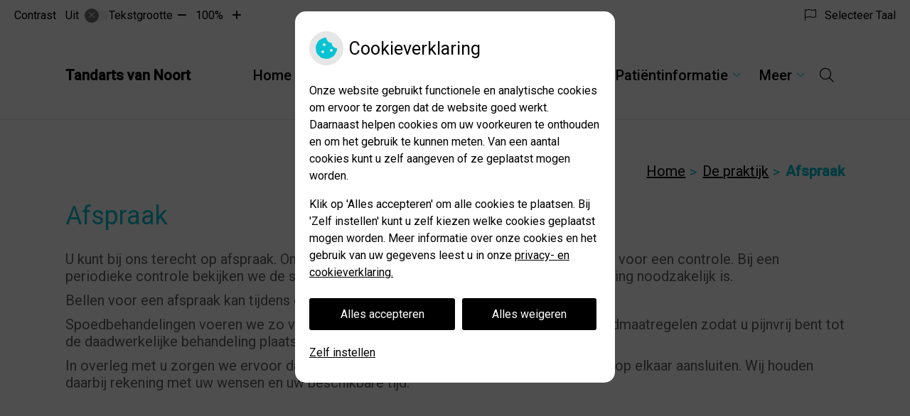

--- FILE ---
content_type: text/html; charset=UTF-8
request_url: https://www.tandartspraktijkhoogland.nl/afspraak/
body_size: 11140
content:


<!DOCTYPE html>
<html lang="nl-NL">
<head>
	 

<!-- Matomo -->
<script  nonce='f7a54f3523'>
  var _paq = window._paq = window._paq || [];
  /* tracker methods like "setCustomDimension" should be called before "trackPageView" */
  _paq.push(['trackPageView']);
  _paq.push(['enableLinkTracking']);
  (function() {
    var u="//statistieken.pharmeon.nl/";
    _paq.push(['setTrackerUrl', u+'matomo.php']);
    _paq.push(['setSiteId', 1403]);
    var d=document, g=d.createElement('script'), s=d.getElementsByTagName('script')[0];
    g.async=true; g.src=u+'matomo.js'; s.parentNode.insertBefore(g,s);
  })();
</script>
<!-- End Matomo Code -->
		 
 <!-- Start Default Consent Settings --> 
<script  nonce='f7a54f3523'>
  window.dataLayer = window.dataLayer || [];
  function gtag(){dataLayer.push(arguments);}

  // Function to get a cookie's value by name
  function getCookie(name) {
      const value = `; ${document.cookie}`;
      const parts = value.split(`; ${name}=`);
      if (parts.length === 2) return parts.pop().split(';').shift();
      return null;
  }

  // Get the values of the cookies
  const cookieAnalytische = getCookie('cookies-analytische');
  const cookieMarketing = getCookie('cookies-marketing');

  console.log('cookieAnalytische:', cookieAnalytische);
  console.log('cookieMarketing:', cookieMarketing);	
	
  // Set the consent mode based on cookie values
  if (cookieAnalytische === 'Y' && cookieMarketing === 'Y') {
      // If both analytics and marketing cookies are allowed
      gtag('consent', 'default', {
          'ad_storage': 'granted',
          'analytics_storage': 'granted',
          'ad_user_data': 'granted',
          'ad_personalization': 'granted',
          'personalization_storage': 'granted',
          'functionality_storage': 'granted',
          'security_storage': 'granted',
      });
  } else if (cookieAnalytische === 'N' || cookieAnalytische === null || cookieMarketing === 'N') {
      // If analytics cookies are not allowed or marketing cookies are not allowed
      if (localStorage.getItem('consentMode') === null) {
          gtag('consent', 'default', {
              'ad_storage': cookieMarketing === 'N' ? 'denied' : 'granted',
              'analytics_storage': cookieAnalytische === 'N' ? 'denied' : 'granted',
              'ad_user_data': cookieMarketing === 'N' ? 'denied' : 'granted',
              'ad_personalization': cookieMarketing === 'N' ? 'denied' : 'granted',
              'personalization_storage': 'denied',
              'functionality_storage': 'granted', // Only necessary storage is granted
              'security_storage': 'granted',
          });
      } else {
          gtag('consent', 'default', JSON.parse(localStorage.getItem('consentMode')));
      }
  }

  // Push user ID to dataLayer if it exists
  if (localStorage.getItem('userId') != null) {
      window.dataLayer.push({'user_id': localStorage.getItem('userId')});
  }
</script>


	
<meta charset="UTF-8">
<meta name="viewport" content="width=device-width, initial-scale=1">

<!-- Google Analytics -->
		<title>Afspraak &#8211; Tandarts van Noort &#8211; Hoogland</title>
<meta name='robots' content='max-image-preview:large' />
	<style>img:is([sizes="auto" i], [sizes^="auto," i]) { contain-intrinsic-size: 3000px 1500px }</style>
	<link rel='dns-prefetch' href='//www.tandartspraktijkhoogland.nl' />
<link rel='dns-prefetch' href='//cdn.jsdelivr.net' />
<link rel='dns-prefetch' href='//translate.google.com' />
<link rel='stylesheet' id='dashicons-css' href='https://www.tandartspraktijkhoogland.nl/wp-includes/css/dashicons.min.css?ver=6.7.2' type='text/css' media='all' />
<link rel='stylesheet' id='wp-jquery-ui-dialog-css' href='https://www.tandartspraktijkhoogland.nl/wp-includes/css/jquery-ui-dialog.min.css?ver=6.7.2' type='text/css' media='all' />
<link rel='stylesheet' id='parent-style-css' href='https://www.tandartspraktijkhoogland.nl/wp-content/themes/PharmeonV2-parent/style.css?ver=6.7.2' type='text/css' media='all' />
<link rel='stylesheet' id='wp-block-library-css' href='https://www.tandartspraktijkhoogland.nl/wp-includes/css/dist/block-library/style.min.css?ver=6.7.2' type='text/css' media='all' />
<style id='classic-theme-styles-inline-css' type='text/css'>
/*! This file is auto-generated */
.wp-block-button__link{color:#fff;background-color:#32373c;border-radius:9999px;box-shadow:none;text-decoration:none;padding:calc(.667em + 2px) calc(1.333em + 2px);font-size:1.125em}.wp-block-file__button{background:#32373c;color:#fff;text-decoration:none}
</style>
<style id='global-styles-inline-css' type='text/css'>
:root{--wp--preset--aspect-ratio--square: 1;--wp--preset--aspect-ratio--4-3: 4/3;--wp--preset--aspect-ratio--3-4: 3/4;--wp--preset--aspect-ratio--3-2: 3/2;--wp--preset--aspect-ratio--2-3: 2/3;--wp--preset--aspect-ratio--16-9: 16/9;--wp--preset--aspect-ratio--9-16: 9/16;--wp--preset--color--black: #000000;--wp--preset--color--cyan-bluish-gray: #abb8c3;--wp--preset--color--white: #ffffff;--wp--preset--color--pale-pink: #f78da7;--wp--preset--color--vivid-red: #cf2e2e;--wp--preset--color--luminous-vivid-orange: #ff6900;--wp--preset--color--luminous-vivid-amber: #fcb900;--wp--preset--color--light-green-cyan: #7bdcb5;--wp--preset--color--vivid-green-cyan: #00d084;--wp--preset--color--pale-cyan-blue: #8ed1fc;--wp--preset--color--vivid-cyan-blue: #0693e3;--wp--preset--color--vivid-purple: #9b51e0;--wp--preset--gradient--vivid-cyan-blue-to-vivid-purple: linear-gradient(135deg,rgba(6,147,227,1) 0%,rgb(155,81,224) 100%);--wp--preset--gradient--light-green-cyan-to-vivid-green-cyan: linear-gradient(135deg,rgb(122,220,180) 0%,rgb(0,208,130) 100%);--wp--preset--gradient--luminous-vivid-amber-to-luminous-vivid-orange: linear-gradient(135deg,rgba(252,185,0,1) 0%,rgba(255,105,0,1) 100%);--wp--preset--gradient--luminous-vivid-orange-to-vivid-red: linear-gradient(135deg,rgba(255,105,0,1) 0%,rgb(207,46,46) 100%);--wp--preset--gradient--very-light-gray-to-cyan-bluish-gray: linear-gradient(135deg,rgb(238,238,238) 0%,rgb(169,184,195) 100%);--wp--preset--gradient--cool-to-warm-spectrum: linear-gradient(135deg,rgb(74,234,220) 0%,rgb(151,120,209) 20%,rgb(207,42,186) 40%,rgb(238,44,130) 60%,rgb(251,105,98) 80%,rgb(254,248,76) 100%);--wp--preset--gradient--blush-light-purple: linear-gradient(135deg,rgb(255,206,236) 0%,rgb(152,150,240) 100%);--wp--preset--gradient--blush-bordeaux: linear-gradient(135deg,rgb(254,205,165) 0%,rgb(254,45,45) 50%,rgb(107,0,62) 100%);--wp--preset--gradient--luminous-dusk: linear-gradient(135deg,rgb(255,203,112) 0%,rgb(199,81,192) 50%,rgb(65,88,208) 100%);--wp--preset--gradient--pale-ocean: linear-gradient(135deg,rgb(255,245,203) 0%,rgb(182,227,212) 50%,rgb(51,167,181) 100%);--wp--preset--gradient--electric-grass: linear-gradient(135deg,rgb(202,248,128) 0%,rgb(113,206,126) 100%);--wp--preset--gradient--midnight: linear-gradient(135deg,rgb(2,3,129) 0%,rgb(40,116,252) 100%);--wp--preset--font-size--small: 13px;--wp--preset--font-size--medium: 20px;--wp--preset--font-size--large: 36px;--wp--preset--font-size--x-large: 42px;--wp--preset--spacing--20: 0.44rem;--wp--preset--spacing--30: 0.67rem;--wp--preset--spacing--40: 1rem;--wp--preset--spacing--50: 1.5rem;--wp--preset--spacing--60: 2.25rem;--wp--preset--spacing--70: 3.38rem;--wp--preset--spacing--80: 5.06rem;--wp--preset--shadow--natural: 6px 6px 9px rgba(0, 0, 0, 0.2);--wp--preset--shadow--deep: 12px 12px 50px rgba(0, 0, 0, 0.4);--wp--preset--shadow--sharp: 6px 6px 0px rgba(0, 0, 0, 0.2);--wp--preset--shadow--outlined: 6px 6px 0px -3px rgba(255, 255, 255, 1), 6px 6px rgba(0, 0, 0, 1);--wp--preset--shadow--crisp: 6px 6px 0px rgba(0, 0, 0, 1);}:where(.is-layout-flex){gap: 0.5em;}:where(.is-layout-grid){gap: 0.5em;}body .is-layout-flex{display: flex;}.is-layout-flex{flex-wrap: wrap;align-items: center;}.is-layout-flex > :is(*, div){margin: 0;}body .is-layout-grid{display: grid;}.is-layout-grid > :is(*, div){margin: 0;}:where(.wp-block-columns.is-layout-flex){gap: 2em;}:where(.wp-block-columns.is-layout-grid){gap: 2em;}:where(.wp-block-post-template.is-layout-flex){gap: 1.25em;}:where(.wp-block-post-template.is-layout-grid){gap: 1.25em;}.has-black-color{color: var(--wp--preset--color--black) !important;}.has-cyan-bluish-gray-color{color: var(--wp--preset--color--cyan-bluish-gray) !important;}.has-white-color{color: var(--wp--preset--color--white) !important;}.has-pale-pink-color{color: var(--wp--preset--color--pale-pink) !important;}.has-vivid-red-color{color: var(--wp--preset--color--vivid-red) !important;}.has-luminous-vivid-orange-color{color: var(--wp--preset--color--luminous-vivid-orange) !important;}.has-luminous-vivid-amber-color{color: var(--wp--preset--color--luminous-vivid-amber) !important;}.has-light-green-cyan-color{color: var(--wp--preset--color--light-green-cyan) !important;}.has-vivid-green-cyan-color{color: var(--wp--preset--color--vivid-green-cyan) !important;}.has-pale-cyan-blue-color{color: var(--wp--preset--color--pale-cyan-blue) !important;}.has-vivid-cyan-blue-color{color: var(--wp--preset--color--vivid-cyan-blue) !important;}.has-vivid-purple-color{color: var(--wp--preset--color--vivid-purple) !important;}.has-black-background-color{background-color: var(--wp--preset--color--black) !important;}.has-cyan-bluish-gray-background-color{background-color: var(--wp--preset--color--cyan-bluish-gray) !important;}.has-white-background-color{background-color: var(--wp--preset--color--white) !important;}.has-pale-pink-background-color{background-color: var(--wp--preset--color--pale-pink) !important;}.has-vivid-red-background-color{background-color: var(--wp--preset--color--vivid-red) !important;}.has-luminous-vivid-orange-background-color{background-color: var(--wp--preset--color--luminous-vivid-orange) !important;}.has-luminous-vivid-amber-background-color{background-color: var(--wp--preset--color--luminous-vivid-amber) !important;}.has-light-green-cyan-background-color{background-color: var(--wp--preset--color--light-green-cyan) !important;}.has-vivid-green-cyan-background-color{background-color: var(--wp--preset--color--vivid-green-cyan) !important;}.has-pale-cyan-blue-background-color{background-color: var(--wp--preset--color--pale-cyan-blue) !important;}.has-vivid-cyan-blue-background-color{background-color: var(--wp--preset--color--vivid-cyan-blue) !important;}.has-vivid-purple-background-color{background-color: var(--wp--preset--color--vivid-purple) !important;}.has-black-border-color{border-color: var(--wp--preset--color--black) !important;}.has-cyan-bluish-gray-border-color{border-color: var(--wp--preset--color--cyan-bluish-gray) !important;}.has-white-border-color{border-color: var(--wp--preset--color--white) !important;}.has-pale-pink-border-color{border-color: var(--wp--preset--color--pale-pink) !important;}.has-vivid-red-border-color{border-color: var(--wp--preset--color--vivid-red) !important;}.has-luminous-vivid-orange-border-color{border-color: var(--wp--preset--color--luminous-vivid-orange) !important;}.has-luminous-vivid-amber-border-color{border-color: var(--wp--preset--color--luminous-vivid-amber) !important;}.has-light-green-cyan-border-color{border-color: var(--wp--preset--color--light-green-cyan) !important;}.has-vivid-green-cyan-border-color{border-color: var(--wp--preset--color--vivid-green-cyan) !important;}.has-pale-cyan-blue-border-color{border-color: var(--wp--preset--color--pale-cyan-blue) !important;}.has-vivid-cyan-blue-border-color{border-color: var(--wp--preset--color--vivid-cyan-blue) !important;}.has-vivid-purple-border-color{border-color: var(--wp--preset--color--vivid-purple) !important;}.has-vivid-cyan-blue-to-vivid-purple-gradient-background{background: var(--wp--preset--gradient--vivid-cyan-blue-to-vivid-purple) !important;}.has-light-green-cyan-to-vivid-green-cyan-gradient-background{background: var(--wp--preset--gradient--light-green-cyan-to-vivid-green-cyan) !important;}.has-luminous-vivid-amber-to-luminous-vivid-orange-gradient-background{background: var(--wp--preset--gradient--luminous-vivid-amber-to-luminous-vivid-orange) !important;}.has-luminous-vivid-orange-to-vivid-red-gradient-background{background: var(--wp--preset--gradient--luminous-vivid-orange-to-vivid-red) !important;}.has-very-light-gray-to-cyan-bluish-gray-gradient-background{background: var(--wp--preset--gradient--very-light-gray-to-cyan-bluish-gray) !important;}.has-cool-to-warm-spectrum-gradient-background{background: var(--wp--preset--gradient--cool-to-warm-spectrum) !important;}.has-blush-light-purple-gradient-background{background: var(--wp--preset--gradient--blush-light-purple) !important;}.has-blush-bordeaux-gradient-background{background: var(--wp--preset--gradient--blush-bordeaux) !important;}.has-luminous-dusk-gradient-background{background: var(--wp--preset--gradient--luminous-dusk) !important;}.has-pale-ocean-gradient-background{background: var(--wp--preset--gradient--pale-ocean) !important;}.has-electric-grass-gradient-background{background: var(--wp--preset--gradient--electric-grass) !important;}.has-midnight-gradient-background{background: var(--wp--preset--gradient--midnight) !important;}.has-small-font-size{font-size: var(--wp--preset--font-size--small) !important;}.has-medium-font-size{font-size: var(--wp--preset--font-size--medium) !important;}.has-large-font-size{font-size: var(--wp--preset--font-size--large) !important;}.has-x-large-font-size{font-size: var(--wp--preset--font-size--x-large) !important;}
:where(.wp-block-post-template.is-layout-flex){gap: 1.25em;}:where(.wp-block-post-template.is-layout-grid){gap: 1.25em;}
:where(.wp-block-columns.is-layout-flex){gap: 2em;}:where(.wp-block-columns.is-layout-grid){gap: 2em;}
:root :where(.wp-block-pullquote){font-size: 1.5em;line-height: 1.6;}
</style>
<link rel='stylesheet' id='style-uzo-banner-app-css' href='https://www.tandartspraktijkhoogland.nl/wp-content/plugins/ph-activeservices-mu/controller/../assets/css/uzo-banner-app.css?ver=6.7.2' type='text/css' media='all' />
<link rel='stylesheet' id='style-uzo-banners-css' href='https://www.tandartspraktijkhoogland.nl/wp-content/plugins/ph-activeservices-mu/controller/../assets/css/uzo-banners.css?ver=6.7.2' type='text/css' media='all' />
<link rel='stylesheet' id='style-mma-banners-css' href='https://www.tandartspraktijkhoogland.nl/wp-content/plugins/ph-activeservices-mu/controller/../assets/css/mma-banners.css?ver=6.7.2' type='text/css' media='all' />
<link rel='stylesheet' id='style-uzo-bar-css' href='https://www.tandartspraktijkhoogland.nl/wp-content/plugins/ph-activeservices-mu/controller/../assets/css/uzo-bar.css?ver=6.7.2' type='text/css' media='all' />
<link rel='stylesheet' id='style-uzo-page-css' href='https://www.tandartspraktijkhoogland.nl/wp-content/plugins/ph-activeservices-mu/controller/../assets/css/uzo-page.css?ver=6.7.2' type='text/css' media='all' />
<link rel='stylesheet' id='ph_cookie_style-css' href='https://www.tandartspraktijkhoogland.nl/wp-content/plugins/ph-cookie-helper-mu/assets/css/cookie-style.css?ver=6.7.2' type='text/css' media='all' />
<link rel='stylesheet' id='style-frontend-css' href='https://www.tandartspraktijkhoogland.nl/wp-content/plugins/ph-dental-technique-mu/controller/../frontendstijl.css?ver=6.7.2' type='text/css' media='all' />
<link rel='stylesheet' id='ph_slider_styles-css' href='https://www.tandartspraktijkhoogland.nl/wp-content/plugins/ph-slider-mu/css/swiper.min.css?ver=6.7.2' type='text/css' media='all' />
<link rel='stylesheet' id='ph_slider_custom_styles-css' href='https://www.tandartspraktijkhoogland.nl/wp-content/plugins/ph-slider-mu/css/swiper-edits.min.css?ver=6.7.2' type='text/css' media='all' />
<link rel='stylesheet' id='my_css-css' href='https://www.tandartspraktijkhoogland.nl/wp-content/plugins/ph-googletranslate-mu/css/style.css?ver=250722-112600' type='text/css' media='all' />
<link rel='stylesheet' id='child-theme-style-css' href='https://www.tandartspraktijkhoogland.nl/wp-content/themes/1827ranonkel/style.css?ver=6.7.2' type='text/css' media='all' />
<script type="text/javascript" src="https://www.tandartspraktijkhoogland.nl/wp-includes/js/jquery/jquery.min.js?ver=3.7.1" id="jquery-core-js"></script>
<script type="text/javascript" src="https://www.tandartspraktijkhoogland.nl/wp-includes/js/jquery/jquery-migrate.min.js?ver=3.4.1" id="jquery-migrate-js"></script>
<script type="text/javascript" src="https://www.tandartspraktijkhoogland.nl/wp-content/themes/PharmeonV2-parent/components/modernizr/ofi.min.js?ver=20170721" id="pharmeon_master_ofi-script-js"></script>
<script type="text/javascript" src="https://www.tandartspraktijkhoogland.nl/wp-content/themes/PharmeonV2-parent/components/bootstrap/js/bootstrap.min.js?ver=1" id="bootstrap-js-js"></script>
<script type="text/javascript" src="https://www.tandartspraktijkhoogland.nl/wp-content/themes/PharmeonV2-parent/components/bootstrap/js/card.min.js?ver=1" id="card-js-js"></script>
<script type="text/javascript" src="https://www.tandartspraktijkhoogland.nl/wp-content/themes/PharmeonV2-parent/components/medewerker-slider/js/slick.min.js?ver=1" id="slick.js-js"></script>
<script type="text/javascript" src="https://www.tandartspraktijkhoogland.nl/wp-content/themes/PharmeonV2-parent/components/zoomer/js/jquery.zoomer.min.js?ver=20190715" id="pharmeon_master_zoomer-js"></script>
<script type="text/javascript" src="https://www.tandartspraktijkhoogland.nl/wp-content/themes/PharmeonV2-parent/components/fancybox/js/fancybox.js?ver=20170721" id="pharmeon_master_fancybox-js"></script>
<script type="text/javascript" src="https://cdn.jsdelivr.net/npm/css-vars-ponyfill@2?ver=1" id="pharmeon_master_theme-var-js"></script>
<script type="text/javascript" src="https://www.tandartspraktijkhoogland.nl/wp-content/plugins/ph-cookie-helper-mu/scripts/jquery-cookie.min.js?ver=6.7.2" id="ph_jquery_cookie_script-js"></script>
<script type="text/javascript" src="https://www.tandartspraktijkhoogland.nl/wp-content/plugins/ph-cookie-helper-mu/scripts/cookie-enabler.min.js?ver=6.7.2" id="ph_cookie_enabler_script-js"></script>
<script type="text/javascript" src="https://www.tandartspraktijkhoogland.nl/wp-content/plugins/ph-slider-mu/js/swiper.min.js?ver=6.7.2" id="ph_slider_script-js"></script>
<script type="text/javascript" src="https://www.tandartspraktijkhoogland.nl/wp-content/plugins/ph-testimonials-mu//assets/js/testimonials.js?ver=6.7.2" id="testimonials-widgets-js-js"></script>
<link rel="canonical" href="https://www.tandartspraktijkhoogland.nl/afspraak/" />
<style>/* ==========================================================================
   LESS Variables 
   ========================================================================== */
/*** COLOR SETTINGS - ORIGINAL ***/
.fa-family {
  font-family: "Font Awesome 6 Pro";
}
:root {
  --main-color: #07c3d3;
  --main-color-tint1: #08cbf1;
  --main-color-tint2: #169af7;
  --main-color-shade1: #0699b5;
  --main-color-shade2: #056ea2;
  --main-color-analog1: #1107e2;
  --main-color-analog2: #3d8cf9;
  --main-color-analog3: #1bf78f;
  --main-color-analog4: #07e21c;
  --main-color-triad1: #d307b5;
  --main-color-triad2: #da00af;
  --main-color-triad3: #b2d307;
  --main-color-triad4: #acda00;
  --main-color-comp1: #1e98a2;
  --main-color-comp2: #08daec;
  --main-color-comp3: #b14510;
  --main-color-comp4: #e6550e;
  --focus-color: #022b3f;
}
.team__flip-cards .team__member {
  background-color: #07c3d3;
}
.team__boxes .teamText__thumbnail img {
  border-color: #07c3d3;
}
.team__round .teamText__function .function__text {
  color: #07c3d3;
}
.team__round .team__member:hover .teamText__thumbnail:before {
  background: rgba(7, 195, 211, 0.25);
}
.theme-bg {
  background-color: #07c3d3;
}
.theme-bgh:hover,
.theme-bgh:focus {
  background-color: #07c3d3;
}
.theme-color {
  color: #07c3d3;
}
.theme-border {
  border-color: #07c3d3;
}
.accordion .card-header:before {
  background-color: #07c3d3;
}
.gform_wrapper input[type='submit'],
.gform_wrapper input[type='button'] {
  background-color: #07c3d3;
  border-color: #06b1bf;
}
.gform_wrapper input[type='submit']:active,
.gform_wrapper input[type='button']:active {
  background-color: #06b1bf;
  border-color: #06a8b5;
}
</style>	 </head>
<body class="page-template-default page page-id-104">	
	
	

    <aside aria-label="Toegankelijkheid">
        <a class="skip-link" href="#main">Naar inhoud</a>
                    <div id="accessibility-top-bar" class="top-bar">
    <div class="top-bar__inner">
        <div class="top-bar__buttons">
            <button class="top-bar__toggle-settings" aria-controls="accessibility-top-bar-components"><i class="fa-light fa-gear" aria-hidden="true"></i> <span>Instellingen</span> <i class="fa-regular fa-chevron-down" aria-hidden="true"></i></button>
                    </div>
        <div id="accessibility-top-bar-components" role="dialog" aria-modal="true" aria-labelledby="accessibility-top-bar-label" class="top-bar__components">
            <button class="top-bar__close-settings"><i class="fa-regular fa-xmark" aria-hidden="true"></i><span class="visually-hidden">Sluiten</span></button>
            <h2 id="accessibility-top-bar-label" class="top-bar__component top-bar__component--settings"><i class="fa-light fa-gear" aria-hidden="true"></i> Instellingen</h2>
            <ul>
                <li class="top-bar__component top-bar__component--contrast">
                    <div class="top-bar__component-row">
                        <span id="contrast-label" class="top-bar__component-title">Contrast</span>
                        <span class="top-bar__component-input"><span class="contrastSwitcher"></span></span>
                    </div>
                </li>
                <li class="top-bar__component top-bar__component--fontsize">
                    <div class="top-bar__component-row">
                        <span class="top-bar__component-title">Tekstgrootte</span>
                        <span class="top-bar__component-input"><span class="zoomerContainer"></span></span>
                    </div>
                    <p class="top-bar__component-description">Bekijk hoe de lettergrootte van de tekst eruit komt te zien.</p>
                </li>
                <li class="top-bar__component top-bar__component--spacer">
                </li>
                                    <li class="top-bar__component top-bar__component--language">
                        <div class="top-bar__component-row">
                            <span class="top-bar__component-title"><i class="fa-light fa-flag" aria-hidden="true"></i> Selecteer Taal</span>
                            <span class="top-bar__component-input">            <style>
                .headerBanner__components {
                    width: 100% !important;
                }

                body {
                    top: 0px !important;
                }
            </style>

            <div id="google_language_translator" class="default-language-nl"></div>
		</span>
                        </div>
                    </li>
                                            </ul>
        </div>
    </div>
</div>
            </aside>


<div class="fixed-header-marker" aria-hidden="true"></div>
<header class="header">
	<div class="headerMain">
		<div class="innerWrapper">
			<div class="headerMain__logo">
										<a class="site-title" href="https://www.tandartspraktijkhoogland.nl/" rel="home">Tandarts van Noort</a>
							</div>

            <div class="headerMenu">
                <nav id="site-navigation" class="headerMain__navigation" aria-labelledby="primaryMenuHeading">
	<h2 id="primaryMenuHeading" class="visually-hidden">Hoofdmenu</h2>
	<button class="menu-toggle jsMenuToggle" aria-expanded="false">MENU</button>
	<ul id="primary-menu" class="menu"><li id="menu-item-35" class="menu-item menu-item-type-post_type menu-item-object-page menu-item-home menu-item-35"><a href="https://www.tandartspraktijkhoogland.nl/">Home</a></li>
<li id="menu-item-131" class="menu-item menu-item-type-post_type menu-item-object-page current-menu-ancestor current-menu-parent current_page_parent current_page_ancestor menu-item-has-children menu-item-131"><a href="https://www.tandartspraktijkhoogland.nl/de-praktijk-van-edith-van-noort/">De praktijk</a>
<ul class="sub-menu">
	<li id="menu-item-99" class="menu-item menu-item-type-post_type menu-item-object-page menu-item-99"><a href="https://www.tandartspraktijkhoogland.nl/de-praktijk-van-edith-van-noort/">De praktijk van Edith van Noort</a></li>
	<li id="menu-item-102" class="menu-item menu-item-type-post_type menu-item-object-page menu-item-102"><a href="https://www.tandartspraktijkhoogland.nl/ons-team/">Ons Team</a></li>
	<li id="menu-item-105" class="menu-item menu-item-type-post_type menu-item-object-page current-menu-item page_item page-item-104 current_page_item menu-item-105"><a href="https://www.tandartspraktijkhoogland.nl/afspraak/" aria-current="page">Afspraak</a></li>
	<li id="menu-item-108" class="menu-item menu-item-type-post_type menu-item-object-page menu-item-108"><a href="https://www.tandartspraktijkhoogland.nl/107-2/">Wachtkamer</a></li>
	<li id="menu-item-286" class="menu-item menu-item-type-post_type menu-item-object-page menu-item-286"><a href="https://www.tandartspraktijkhoogland.nl/kwaliteit-knmt-gevisiteerd/">Kwaliteit – KNMT gevisiteerd</a></li>
	<li id="menu-item-125" class="menu-item menu-item-type-post_type menu-item-object-page menu-item-125"><a href="https://www.tandartspraktijkhoogland.nl/patient-worden/">Patiënt worden</a></li>
	<li id="menu-item-128" class="menu-item menu-item-type-post_type menu-item-object-page menu-item-128"><a href="https://www.tandartspraktijkhoogland.nl/veranderingen-doorgeven/">Veranderingen doorgeven</a></li>
</ul>
</li>
<li id="menu-item-38" class="menu-item menu-item-type-post_type menu-item-object-page menu-item-has-children menu-item-38"><a href="https://www.tandartspraktijkhoogland.nl/behandeling/">Behandeling</a>
<ul class="sub-menu">
	<li id="menu-item-132" class="menu-item menu-item-type-post_type menu-item-object-page menu-item-132"><a href="https://www.tandartspraktijkhoogland.nl/behandeling/">Behandeling</a></li>
	<li id="menu-item-45" class="menu-item menu-item-type-post_type menu-item-object-page menu-item-45"><a href="https://www.tandartspraktijkhoogland.nl/preventie/">Preventie</a></li>
	<li id="menu-item-39" class="menu-item menu-item-type-post_type menu-item-object-page menu-item-39"><a href="https://www.tandartspraktijkhoogland.nl/kwaliteit/">Kwaliteit</a></li>
	<li id="menu-item-44" class="menu-item menu-item-type-post_type menu-item-object-page menu-item-44"><a href="https://www.tandartspraktijkhoogland.nl/angst/">Angst voor de tandarts</a></li>
	<li id="menu-item-40" class="menu-item menu-item-type-post_type menu-item-object-page menu-item-40"><a href="https://www.tandartspraktijkhoogland.nl/klachten/">Klachten</a></li>
</ul>
</li>
<li id="menu-item-134" class="menu-item menu-item-type-post_type menu-item-object-page menu-item-has-children menu-item-134"><a href="https://www.tandartspraktijkhoogland.nl/tarieven/">Tarieven</a>
<ul class="sub-menu">
	<li id="menu-item-41" class="menu-item menu-item-type-post_type menu-item-object-page menu-item-41"><a href="https://www.tandartspraktijkhoogland.nl/tarieven/">Tarieven</a></li>
	<li id="menu-item-123" class="menu-item menu-item-type-post_type menu-item-object-page menu-item-123"><a href="https://www.tandartspraktijkhoogland.nl/betalen/">Betalen</a></li>
</ul>
</li>
<li id="menu-item-42" class="menu-item menu-item-type-post_type menu-item-object-page menu-item-has-children menu-item-42"><a href="https://www.tandartspraktijkhoogland.nl/informatiefolders/">Patiëntinformatie</a>
<ul class="sub-menu">
	<li id="menu-item-43" class="menu-item menu-item-type-post_type menu-item-object-page menu-item-43"><a href="https://www.tandartspraktijkhoogland.nl/informatiefolders/">Informatiefolders</a></li>
	<li id="menu-item-47" class="menu-item menu-item-type-post_type menu-item-object-page menu-item-47"><a href="https://www.tandartspraktijkhoogland.nl/nieuws/">Nieuws</a></li>
	<li id="menu-item-48" class="menu-item menu-item-type-post_type menu-item-object-page menu-item-48"><a href="https://www.tandartspraktijkhoogland.nl/links/">Links</a></li>
	<li id="menu-item-49" class="menu-item menu-item-type-post_type menu-item-object-page menu-item-49"><a href="https://www.tandartspraktijkhoogland.nl/mondgezondheidencyclopedie/">Mondgezondheid</a></li>
	<li id="menu-item-280" class="menu-item menu-item-type-post_type menu-item-object-page menu-item-280"><a href="https://www.tandartspraktijkhoogland.nl/veelgestelde-vragen/">Veelgestelde vragen</a></li>
	<li id="menu-item-282" class="menu-item menu-item-type-post_type menu-item-object-page menu-item-282"><a href="https://www.tandartspraktijkhoogland.nl/diabetes-en-uw-gebit/">Diabetes en uw gebit</a></li>
</ul>
</li>
<li id="menu-item-133" class="menu-item menu-item-type-post_type menu-item-object-page menu-item-has-children menu-item-133"><a href="https://www.tandartspraktijkhoogland.nl/contact-2/">Contact met de praktijk</a>
<ul class="sub-menu">
	<li id="menu-item-111" class="menu-item menu-item-type-post_type menu-item-object-page menu-item-111"><a href="https://www.tandartspraktijkhoogland.nl/contact-2/">Contact met de praktijk</a></li>
	<li id="menu-item-114" class="menu-item menu-item-type-post_type menu-item-object-page menu-item-114"><a href="https://www.tandartspraktijkhoogland.nl/bereikbaarheid-per-auto/">Bereikbaarheid per auto</a></li>
	<li id="menu-item-117" class="menu-item menu-item-type-post_type menu-item-object-page menu-item-117"><a href="https://www.tandartspraktijkhoogland.nl/bereikbaarheid-per-ov/">Bereikbaarheid per OV</a></li>
	<li id="menu-item-120" class="menu-item menu-item-type-post_type menu-item-object-page menu-item-120"><a href="https://www.tandartspraktijkhoogland.nl/spoed/">Spoed</a></li>
	<li id="menu-item-284" class="menu-item menu-item-type-post_type menu-item-object-page menu-item-284"><a href="https://www.tandartspraktijkhoogland.nl/anamnese-formulier/">Anamnese formulier</a></li>
</ul>
</li>
<li id="menu-item-695" class="menu-item menu-item-type-post_type menu-item-object-page menu-item-695"><a href="https://www.tandartspraktijkhoogland.nl/een-gezonde-mond-is-kinderspel/">Een gezonde mond is kinderspel!</a></li>
<li id="menu-item-697" class="menu-item menu-item-type-post_type menu-item-object-page menu-item-697"><a href="https://www.tandartspraktijkhoogland.nl/mondzorg-en-verzekeren/">Mondzorg en Verzekeren</a></li>
</ul></nav>            </div>

			<div class="headerMain__search">
				<button class="search-icon" aria-label="Open zoekbalk" aria-expanded="false">
					<i class="fa-icon fal fa-search"></i>
				</button>
				<!-- search -->
<form class="site-search-form" method="get" action="https://www.tandartspraktijkhoogland.nl" role="search">
	<input class="site-search-input" type="search" placeholder="Wat zoekt u?" name="s" aria-label="Doorzoek de website">
	<button class="site-search-submit" type="submit" role="button"><i class="fa fa-search"></i><span class="visually-hidden">Zoeken</span></button>
</form>
			</div>
		</div>
	</div>

	<div class="headerBottom">
		<div class="innerWrapper">
			<div class="headerBottom__widget">

									<aside>
						<div class="widgetContainer">
							<h2 class="widget-title">Welkom</h2>
															<div class="textwidget">
									Edith van Noort en het team van Tandartspraktijk Hoogland bieden u zorg, persoonlijke aandacht en adviezen voor uw mond en gebit. Want goede mondverzorging is belangrijk!								</div>
																				</div>
					</aside>
				
			</div>
			<div class="headerBottom__slider contrast-ignore" id="sliderBottom">
									<img src="https://www.tandartspraktijkhoogland.nl/wp-content/uploads/sites/760/2020/05/cropped-20191129_tandartspraktijkhoogland-website.jpg" alt="" />
							</div>
		</div>
	</div>

</header>

<div class="mainContent">
	<div class="breadCrumbsContainer">
		<div class="innerWrapper">
			<nav class="breadCrumbsNav" aria-label="U bent hier"><ol class="breadCrumbsWrapper"><li><a href="https://www.tandartspraktijkhoogland.nl">Home</a></li><li><a href="https://www.tandartspraktijkhoogland.nl/de-praktijk-van-edith-van-noort/">De praktijk</a></li><li aria-current="page">Afspraak</li></ol></nav>		</div>
	</div>

<div class="innerWrapper">
	<div class="flex-row">
		<main id="main" class="flex-col-xs-12">
							
<article id="post-104" class="post-104 page type-page status-publish hentry">
		<h1 class="entry-title content-title">Afspraak</h1> 
		<p>U kunt bij ons terecht op afspraak. Onze patiënten kunnen binnen 21 werkdag(en) terecht voor een controle. Bij een periodieke controle bekijken we de status van uw gebit en beoordelen of extra behandeling noodzakelijk is.</p>
<p>Bellen voor een afspraak kan tijdens onze <a href="https://www.tandartspraktijkhoogland.nl/contact-2/">openingstijden</a>.</p>
<p>Spoedbehandelingen voeren we zo veel mogelijk op dezelfde dag uit. Of we nemen noodmaatregelen zodat u pijnvrij bent tot de daadwerkelijke behandeling plaatsvindt.</p>
<p>In overleg met u zorgen we ervoor dat de verschillende behandelingen zo veel mogelijk op elkaar aansluiten. Wij houden daarbij rekening met uw wensen en uw beschikbare tijd.</p>
		
		
</article><!-- #post-## -->

					</main>
	</div>
</div>

</div>

<footer class="footer">
	<div class="footer__top">
		<div class="innerWrapper">
					</div>
	</div>
	<div class="footerBottom">
    <div class="innerWrapper">
        <div class="pharmLinks">
	<a id="poweredby" href="https://uwzorgonline.nl" target="_blank" rel="noopener">Uw Zorg Online</a> | <a id="login" href="https://www.tandartspraktijkhoogland.nl/wp-admin/">Beheer</a>
</div>        <div class="socialFooter">
            <a href="https://www.knmt.nl/">
            <svg class="socialFooter__knmt" id="Layer_1" data-name="Layer 1" xmlns="http://www.w3.org/2000/svg" viewBox="0 0 226.72 48" aria-labelledby="knmtLogoTitle knmtLogoDesc" role="img">
                <title id="knmtLogoTitle">Aangesloten bij de KNMT</title>
                <desc id="knmtLogoDesc">Koninklijke Nederlandse Maatschappij tot Bevordering der Tandheelkunde</desc>
                <path class="cls-1" d="M.57,22.8H13.89l9.41-9.41V.08Zm0,2.56L23.3,48.08V34.76l-9.41-9.4Zm25.28,9.4V48.08L48.57,25.36H35.26Zm0-34.68V13.39l9.41,9.41H48.57ZM84.48,45l-13-17.8-4.84,5V45h-9.2V3.17h9.2V21.45l17-18.28H94.75l-17,17.74L95.53,45Zm44.44,0L108.67,18.4V45H99.59V3.17h8.48l19.59,25.75V3.17h9.08V45ZM178,45V17.69L166.25,35.55H166L154.36,17.87V45h-9.07V3.17h9.91l11,17.68,11-17.68h9.92V45ZM192.65,3.17v8.48h12.73V45h9.2V11.65H227.3V3.17Z" transform="translate(-0.57 -0.08)"/>
            </svg>
        </a>
        <span class="socialFooter__social">
							</span>
</div>        <div class="footerLinks">
    <a id="privacy" href="https://www.tandartspraktijkhoogland.nl/privacy/">Privacy</a> | <a href="https://www.tandartspraktijkhoogland.nl/voorwaarden/">Voorwaarden</a>
</div>    </div><!-- .innerWrapper -->
</div><!-- .footerBottom --></footer>

	<!-- Cookie Modal Html-->
<section id="cookie-consent-modal" aria-modal="true" role="dialog" aria-labelledby="cookie-heading" data-nosnippet="data-nosnippet">
  <div class="cookiee-consent-container">
    <div class="cookiee-consent-notice">
                	<span tabindex="-1" role="heading" aria-level="2" id="cookie-heading" class="cookie-title" ><i class="fa-solid fa-cookie-bite" aria-hidden="true"></i> Cookieverklaring</span>
              <p class="cookie-paragraph">Onze website gebruikt functionele en analytische cookies om ervoor te zorgen dat de website goed werkt.
      Daarnaast helpen cookies om uw voorkeuren te onthouden en om het gebruik te kunnen meten. Van een aantal cookies kunt u zelf aangeven of ze geplaatst mogen worden.</p>
      <p class="cookie-paragraph">Klik op 'Alles accepteren' om alle cookies te plaatsen. Bij 'Zelf instellen' kunt u zelf kiezen welke cookies geplaatst mogen worden.
      Meer informatie over onze cookies en het gebruik van uw gegevens leest u in onze <a style="text-decoration: underline; color: black;" href="https://www.tandartspraktijkhoogland.nl/privacy">privacy- en cookieverklaring.</a></p>
    </div>
    <div class="cookie-consent-selection">
        <button value="true" class="cookie-consent-allow">Alles accepteren</button> 
		<button value="true" class="cookie-consent-decline">Alles weigeren</button>
		<a class="cookie-consent-settings" href="https://www.tandartspraktijkhoogland.nl/privacy/#cookie-instellingen">Zelf instellen</a>
    </div>
  </div>
 </section>
<script type="text/javascript" src="https://www.tandartspraktijkhoogland.nl/wp-includes/js/jquery/ui/core.min.js?ver=1.13.3" id="jquery-ui-core-js"></script>
<script type="text/javascript" src="https://www.tandartspraktijkhoogland.nl/wp-includes/js/jquery/ui/mouse.min.js?ver=1.13.3" id="jquery-ui-mouse-js"></script>
<script type="text/javascript" src="https://www.tandartspraktijkhoogland.nl/wp-includes/js/jquery/ui/resizable.min.js?ver=1.13.3" id="jquery-ui-resizable-js"></script>
<script type="text/javascript" src="https://www.tandartspraktijkhoogland.nl/wp-includes/js/jquery/ui/draggable.min.js?ver=1.13.3" id="jquery-ui-draggable-js"></script>
<script type="text/javascript" src="https://www.tandartspraktijkhoogland.nl/wp-includes/js/jquery/ui/controlgroup.min.js?ver=1.13.3" id="jquery-ui-controlgroup-js"></script>
<script type="text/javascript" src="https://www.tandartspraktijkhoogland.nl/wp-includes/js/jquery/ui/checkboxradio.min.js?ver=1.13.3" id="jquery-ui-checkboxradio-js"></script>
<script type="text/javascript" src="https://www.tandartspraktijkhoogland.nl/wp-includes/js/jquery/ui/button.min.js?ver=1.13.3" id="jquery-ui-button-js"></script>
<script type="text/javascript" src="https://www.tandartspraktijkhoogland.nl/wp-includes/js/jquery/ui/dialog.min.js?ver=1.13.3" id="jquery-ui-dialog-js"></script>
<script type="text/javascript" src="https://www.tandartspraktijkhoogland.nl/wp-content/themes/PharmeonV2-parent/components/accessibility/js/accessibility-contrast.min.js?ver=20180828" id="pharmeon_master_accessibility-contrast-js"></script>
<script type="text/javascript" src="https://www.tandartspraktijkhoogland.nl/wp-content/themes/PharmeonV2-parent/components/accessibility/js/accessibility-helpers.min.js?ver=20180828" id="pharmeon_master_accessibility-menu-js"></script>
<script type="text/javascript" src="https://www.tandartspraktijkhoogland.nl/wp-content/themes/PharmeonV2-parent/components/accessibility/js/focus-visible.min.js?ver=20180828" id="pharmeon_master_focus-visible-js"></script>
<script type="text/javascript" src="https://www.tandartspraktijkhoogland.nl/wp-content/themes/PharmeonV2-parent/components/accessibility/js/top-bar.min.js?ver=20230706" id="pharmeon_master_top-bar-js"></script>
<script type="text/javascript" src="https://www.tandartspraktijkhoogland.nl/wp-content/themes/PharmeonV2-parent/js/style.min.js?ver=20150908" id="pharmeon_master_theme-script-js"></script>
<script type="text/javascript" src="https://www.tandartspraktijkhoogland.nl/wp-content/plugins/ph-cookie-helper-mu/scripts/script.min.js" id="ph_cookie_scripts-js"></script>
<script type="text/javascript" id="google_translate_js-js-before" nonce="f7a54f3523">
/* <![CDATA[ */
 function GoogleLanguageTranslatorInit () {
				new google.translate.TranslateElement( {
					pageLanguage: 'nl',
					includedLanguages: 'nl,en',
					layout: google.translate.TranslateElement.InlineLayout.HORIZONTAL,
					autoDisplay: false
				}, 'google_language_translator' );
			}

			// Hook into the Google Translate combo after it's created - outside the init function
			function hookGoogleTranslateCombo() {
				var gtCombo = document.querySelector('.goog-te-combo');
				if (gtCombo && !gtCombo.hasAttribute('data-custom-handler')) {
					console.log('Found Google Translate combo, hooking into it...');
					gtCombo.setAttribute('data-custom-handler', 'true');

					// Store reference to original change handler
					var originalOnChange = gtCombo.onchange;

					// Override with our custom handler
					gtCombo.onchange = function(event) {
						console.log('Custom handler triggered');
						// Your custom validation logic here
						var selectedValue = this.value;
						var shouldProceed = true;

						// Example condition - replace with your actual logic
						if (selectedValue && selectedValue !== '') {
							// Add your custom validation/logic here
							console.log('Custom handler: Language selected:', selectedValue);

							// Special handling for Dutch (nl) - remove all Google Translate cookies and reload
							if (selectedValue === 'nl') {
								console.log('Dutch selected - removing Google Translate cookies and reloading page');

								// Remove all Google Translate related cookies
								var gtCookies = ['googtrans', 'googtranslate'];
								gtCookies.forEach(function(cookieName) {
									// Remove cookie for current domain
									document.cookie = cookieName + '=; expires=Thu, 01 Jan 1970 00:00:01 GMT; path=/;';
									// Remove cookie for current domain with leading dot
									document.cookie = cookieName + '=; expires=Thu, 01 Jan 1970 00:00:01 GMT; path=/; domain=' + window.location.hostname + ';';
									// Remove cookie for parent domain
									var domain = window.location.hostname.replace(/^[^.]+\./g, '.');
									if (domain !== window.location.hostname) {
										document.cookie = cookieName + '=; expires=Thu, 01 Jan 1970 00:00:01 GMT; path=/; domain=' + domain + ';';
									}
								});

								// Small delay to ensure cookies are cleared, then reload
								setTimeout(function() {
									window.location.reload(true); // Force reload from server
								}, 100);

								// Prevent the original handler from running
								shouldProceed = false;
								event.preventDefault();
								return;
							}
						}

						// If conditions are met, call the original handler
						if (shouldProceed && originalOnChange) {
							originalOnChange.call(this, event);
						} else if (!shouldProceed) {
							// Reset to previous value or handle the rejection
							console.log('Custom handler: Translation blocked');
							event.preventDefault();
							// Optionally reset the combo to previous value
							// this.selectedIndex = 0;
						}
					};
					return true; // Successfully hooked
				}
				return false; // Not found yet
			}

			// Additional fallback - try again after page is fully loaded
			window.addEventListener('load', function() {
				setTimeout(function() {
					if (!document.querySelector('.goog-te-combo[data-custom-handler]')) {
						console.log('Trying to hook Google Translate combo after page load');
						hookGoogleTranslateCombo();
					}
				}, 1000);
			});
/* ]]> */
</script>
<script type="text/javascript" src="//translate.google.com/translate_a/element.js?cb=GoogleLanguageTranslatorInit&amp;ver=6.7.2" id="google_translate_js-js"></script>
<script type="text/javascript" src="https://www.tandartspraktijkhoogland.nl/wp-content/themes/1827ranonkel/js/app.js?ver=20171229" id="child-theme-script-js"></script>
	 	</body>

</html>
